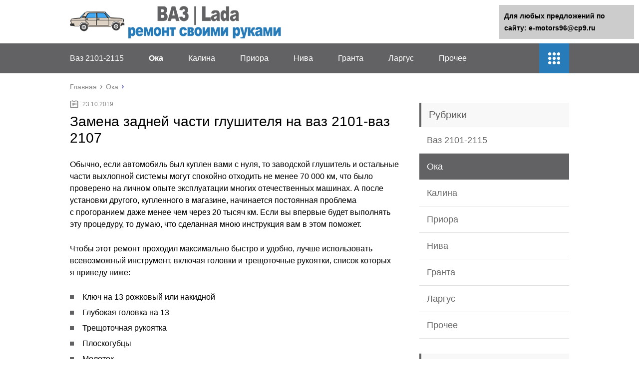

--- FILE ---
content_type: text/html;charset=UTF-8
request_url: https://e-motors96.ru/oka/zamena-zadnej-chasti-glushitelya-na-vaz-2101-vaz-2107.html
body_size: 34146
content:
<!DOCTYPE html>
<html lang="ru">
<head><meta http-equiv="Content-Type" content="text/html; charset=utf-8">
	<meta charset="utf-8">
	<meta name="viewport" content="width=device-width, initial-scale=1.0">
	
	<link href="https://e-motors96.ru/wp-content/themes/marafon/style.css" rel="stylesheet">
	<!--[if lt IE 9]><script src="https://html5shiv.googlecode.com/svn/trunk/html5.js"></script><![endif]-->
	<!--[if lte IE 9]><script src="https://cdn.jsdelivr.net/placeholders/3.0.2/placeholders.min.js"></script><![endif]-->
	<!--[if gte IE 9]><style type="text/css">.gradient{filter: none;}</style><![endif]-->
	<title>Замена задней части глушителя на ваз 2101-ваз 2107 - Ваз</title>

<!-- This site is optimized with the Yoast SEO plugin v12.0 - https://yoast.com/wordpress/plugins/seo/ -->
<meta name="description" content="Поэтому предварительно лучше побрызгать соединения проникающей смазкой, типа WD-40."/>
<link rel="canonical" href="https://e-motors96.ru/oka/zamena-zadnej-chasti-glushitelya-na-vaz-2101-vaz-2107.html" />
<meta property="og:locale" content="ru_RU" />
<meta property="og:type" content="article" />
<meta property="og:title" content="Замена задней части глушителя на ваз 2101-ваз 2107 - Ваз" />
<meta property="og:description" content="Поэтому предварительно лучше побрызгать соединения проникающей смазкой, типа WD-40." />
<meta property="og:url" content="https://e-motors96.ru/oka/zamena-zadnej-chasti-glushitelya-na-vaz-2101-vaz-2107.html" />
<meta property="og:site_name" content="Ваз" />
<meta property="article:section" content="Ока" />
<meta property="article:published_time" content="2019-10-23T12:30:48+00:00" />
<meta property="og:image" content="https://e-motors96.ru/wp-content/uploads/2019/10/ad3d4aaee184a85796c287a8fd8a67ba.jpg" />
<meta property="og:image:secure_url" content="https://e-motors96.ru/wp-content/uploads/2019/10/ad3d4aaee184a85796c287a8fd8a67ba.jpg" />
<meta property="og:image:width" content="640" />
<meta property="og:image:height" content="480" />
<meta name="twitter:card" content="summary" />
<meta name="twitter:description" content="Поэтому предварительно лучше побрызгать соединения проникающей смазкой, типа WD-40." />
<meta name="twitter:title" content="Замена задней части глушителя на ваз 2101-ваз 2107 - Ваз" />
<meta name="twitter:image" content="https://e-motors96.ru/wp-content/uploads/2019/10/ad3d4aaee184a85796c287a8fd8a67ba.jpg" />
<script type='application/ld+json' class='yoast-schema-graph yoast-schema-graph--main'>{"@context":"https://schema.org","@graph":[{"@type":"WebSite","@id":"https://e-motors96.ru/#website","url":"https://e-motors96.ru/","name":"\u0412\u0430\u0437","potentialAction":{"@type":"SearchAction","target":"https://e-motors96.ru/?s={search_term_string}","query-input":"required name=search_term_string"}},{"@type":"ImageObject","@id":"https://e-motors96.ru/oka/zamena-zadnej-chasti-glushitelya-na-vaz-2101-vaz-2107.html#primaryimage","url":"https://e-motors96.ru/wp-content/uploads/2019/10/ad3d4aaee184a85796c287a8fd8a67ba.jpg","width":640,"height":480},{"@type":"WebPage","@id":"https://e-motors96.ru/oka/zamena-zadnej-chasti-glushitelya-na-vaz-2101-vaz-2107.html#webpage","url":"https://e-motors96.ru/oka/zamena-zadnej-chasti-glushitelya-na-vaz-2101-vaz-2107.html","inLanguage":"ru-RU","name":"\u0417\u0430\u043c\u0435\u043d\u0430 \u0437\u0430\u0434\u043d\u0435\u0439 \u0447\u0430\u0441\u0442\u0438 \u0433\u043b\u0443\u0448\u0438\u0442\u0435\u043b\u044f \u043d\u0430 \u0432\u0430\u0437 2101-\u0432\u0430\u0437 2107 - \u0412\u0430\u0437","isPartOf":{"@id":"https://e-motors96.ru/#website"},"primaryImageOfPage":{"@id":"https://e-motors96.ru/oka/zamena-zadnej-chasti-glushitelya-na-vaz-2101-vaz-2107.html#primaryimage"},"datePublished":"2019-10-23T12:30:48+00:00","dateModified":"2019-10-23T12:30:48+00:00","author":{"@id":"https://e-motors96.ru/#/schema/person/5f2ee0e16ba36af5771d52e006a0c83f"},"description":"\u041f\u043e\u044d\u0442\u043e\u043c\u0443 \u043f\u0440\u0435\u0434\u0432\u0430\u0440\u0438\u0442\u0435\u043b\u044c\u043d\u043e \u043b\u0443\u0447\u0448\u0435 \u043f\u043e\u0431\u0440\u044b\u0437\u0433\u0430\u0442\u044c \u0441\u043e\u0435\u0434\u0438\u043d\u0435\u043d\u0438\u044f \u043f\u0440\u043e\u043d\u0438\u043a\u0430\u044e\u0449\u0435\u0439 \u0441\u043c\u0430\u0437\u043a\u043e\u0439, \u0442\u0438\u043f\u0430 WD-40."},{"@type":["Person"],"@id":"https://e-motors96.ru/#/schema/person/5f2ee0e16ba36af5771d52e006a0c83f","name":"greenbich","image":{"@type":"ImageObject","@id":"https://e-motors96.ru/#authorlogo","url":"https://secure.gravatar.com/avatar/baf52d6b05392bb377ffe74b8d5e5fe7?s=96&d=mm&r=g","caption":"greenbich"},"sameAs":[]}]}</script>
<!-- / Yoast SEO plugin. -->

<link rel='dns-prefetch' href='//s.w.org' />
		<script type="text/javascript">
			</script>
<link rel='stylesheet' id='wp-postratings-css'  href='https://e-motors96.ru/wp-content/plugins/wp-postratings/css/postratings-css.css?ver=1.86.2' type='text/css' media='all' />

<script type='text/javascript' src='https://e-motors96.ru/wp-includes/js/jquery/jquery-migrate.min.js?ver=1.4.1'></script>
<link rel="EditURI" type="application/rsd+xml" title="RSD" href="https://e-motors96.ru/xmlrpc2.php?rsd" />
	
	<link rel="icon" href="/favicon.ico" type="image/x-icon">
	
			<script src="https://e-motors96.ru/wp-content/themes/marafon/js/scripts.js"></script>
	<style>/*1*/.main-menu, .sidebar-menu > ul > li:hover > a, .sidebar-menu > ul > li:hover > span, .sidebar-menu > ul > li > span, .sidebar-menu > ul li.active > a, .slider .bx-pager-item .active, .slider .bx-pager-item a:hover, .slider-posts-wrap .bx-pager-item .active, .slider-posts-wrap .bx-pager-item a:hover, .footer-bottom, .single ul li:before, .single ol li ul li:after, .single ol li:before, .add-menu > ul > li > a:hover, .add-menu > ul > li > span:hover, .main-menu__list > li > ul > li > a:hover, .main-menu__list > li > ul > li > span:hover, .cat-children__item a:hover, .related__item-img .related__item-cat > a:hover, .main-menu__list > li > ul > li > span, .main-menu__list > li > ul > li.current-post-parent > a, .add-menu > ul > li.current-post-parent > a, .add-menu > ul > li > span, .sidebar-menu > ul > .current-post-parent > a, .sidebar-menu > ul > li .menu-arrow:before, .sidebar-menu > ul > li .menu-arrow:after, .commentlist .comment .reply a:hover{background: #626163;}.title, .single #toc_container .toc_title{color: #626163;border-left: 4px solid #626163;}.description{border-top: 4px solid #626163;}.description__title, .single .wp-caption-text, .more, a:hover{color: #626163;}.commentlist .comment, .add-menu > ul > li > a, .add-menu > ul > li > span, .main-menu__list > li > ul > li > a, .main-menu__list > li > ul > li > span{border-bottom: 1px solid #626163;}.more span{border-bottom: 1px dashed #626163;}.slider-posts-wrap .bx-prev:hover, .slider-posts-wrap .bx-next:hover{background-color: #626163;border: 1px solid #626163;}#up{border-bottom-color: #626163;}#up:before, .commentlist .comment .reply a{border: 1px solid #626163;}.respond-form .respond-form__button{background-color: #626163;}@media screen and (max-width: 1023px){.main-box{border-top: 50px solid #626163;}
		.m-nav{background: #626163;}.main-menu__list > li > ul > li > span{background: none;}.add-menu > ul > li > a, .add-menu > ul > li > span, .main-menu__list > li > ul > li > a, .main-menu__list > li > ul > li > span{border-bottom: 0;}.sidebar-menu > ul > li .menu-arrow:before, .sidebar-menu > ul > li .menu-arrow:after{background: #85ece7;}}/*2*/.add-menu__toggle{background: #277bb8 url(https://e-motors96.ru/wp-content/themes/marafon/images/add-ico.png) center no-repeat;}.add-menu > ul > li > a, .related__item-img .related__item-cat > a, .main-menu__list > li > ul > li > a{background: #277bb8;}#up:hover{border-bottom-color: #277bb8;}#up:hover:before{border: 1px solid #277bb8;}a, .sidebar-menu > ul > li > ul > li > span, .sidebar-menu > ul > li > ul > li > a:hover, .sidebar-menu > ul > li > ul > li > span:hover, .sidebar-menu > ul > li > ul > li.current-post-parent > a, .footer-nav ul li a:hover{color: #277bb8;}.respond-form .respond-form__button:hover{background-color: #277bb8;}@media screen and (max-width: 1023px){.sidebar-menu > ul > li > a, .main-menu__list li > span, .main-menu__list li > a:hover, .main-menu__list li > span:hover, .main-menu__list li > ul, .main-menu__list > li.current-post-parent > a, .sidebar-menu > ul > li > span, .sidebar-menu > ul > .current-post-parent > a{background: #277bb8;}.main-menu__list > li > ul > li > a:hover, .main-menu__list > li > ul > li > span:hover, .main-menu__list > li > ul > li.current-post-parent > a{background: none;}}/*3*/.post-info__cat a, .post-info__comment{background: #1e73be;}.post-info__comment:after{border-color: rgba(0, 0, 0, 0) #1e73be rgba(0, 0, 0, 0) rgba(0, 0, 0, 0);}/*<1023*/@media screen and (max-width: 1023px){.add-menu > ul > li > a, .sidebar-menu > ul > li > a{background-color: #626163;}.add-menu > ul > li > span, .add-menu > ul > li.current-post-parent > a, .sidebar-menu > ul > li > ul{background-color: #277bb8;}}.single a, .commentlist .comment .reply a, .sidebar a{color: #b5b5b5;}.single a:hover, .commentlist .comment .reply a:hover, .sidebar a:hover{color: #606060;}.post-info .post-info__cat a:hover{background: ;}.posts__item .posts__item-title a:hover{color: ; border-bottom: 1px solid ;}</style>

	
	
	
</head>
<body>
	<div id="main">
		<div class="wrapper">
			<header class="header">
									<a href="https://e-motors96.ru">
						<img src="https://e-motors96.ru/wp-content/uploads/2019/10/logo-2.png " class="logo" alt="Ваз">
					</a>
									<div class="m-nav">
						<!--noindex-->
	
	<!--/noindex-->
							<nav class="main-menu">
					    	<div class="main-menu__inner">
					    		<ul class="main-menu__list"><li id="menu-item-37556" class="menu-item menu-item-type-taxonomy menu-item-object-category menu-item-37556"><a href="https://e-motors96.ru/vaz-2101-2115">Ваз 2101-2115</a></li>
<li id="menu-item-37551" class="menu-item menu-item-type-taxonomy menu-item-object-category current-post-ancestor current-menu-parent current-post-parent menu-item-37551"><a href="https://e-motors96.ru/oka">Ока</a></li>
<li id="menu-item-37553" class="menu-item menu-item-type-taxonomy menu-item-object-category menu-item-37553"><a href="https://e-motors96.ru/kalina">Калина</a></li>
<li id="menu-item-37554" class="menu-item menu-item-type-taxonomy menu-item-object-category menu-item-37554"><a href="https://e-motors96.ru/priora">Приора</a></li>
<li id="menu-item-37558" class="menu-item menu-item-type-taxonomy menu-item-object-category menu-item-37558"><a href="https://e-motors96.ru/niva">Нива</a></li>
<li id="menu-item-37555" class="menu-item menu-item-type-taxonomy menu-item-object-category menu-item-37555"><a href="https://e-motors96.ru/granta">Гранта</a></li>
<li id="menu-item-37557" class="menu-item menu-item-type-taxonomy menu-item-object-category menu-item-37557"><a href="https://e-motors96.ru/largus">Ларгус</a></li>
<li id="menu-item-37552" class="menu-item menu-item-type-taxonomy menu-item-object-category menu-item-37552"><a href="https://e-motors96.ru/prochee">Прочее</a></li>
</ul><ul class="main-menu__list main-menu__list_m"><li class="menu-item menu-item-type-taxonomy menu-item-object-category menu-item-37556"><a href="https://e-motors96.ru/vaz-2101-2115">Ваз 2101-2115</a></li>
<li class="menu-item menu-item-type-taxonomy menu-item-object-category current-post-ancestor current-menu-parent current-post-parent menu-item-37551"><a href="https://e-motors96.ru/oka">Ока</a></li>
<li class="menu-item menu-item-type-taxonomy menu-item-object-category menu-item-37553"><a href="https://e-motors96.ru/kalina">Калина</a></li>
<li class="menu-item menu-item-type-taxonomy menu-item-object-category menu-item-37554"><a href="https://e-motors96.ru/priora">Приора</a></li>
<li class="menu-item menu-item-type-taxonomy menu-item-object-category menu-item-37558"><a href="https://e-motors96.ru/niva">Нива</a></li>
<li class="menu-item menu-item-type-taxonomy menu-item-object-category menu-item-37555"><a href="https://e-motors96.ru/granta">Гранта</a></li>
<li class="menu-item menu-item-type-taxonomy menu-item-object-category menu-item-37557"><a href="https://e-motors96.ru/largus">Ларгус</a></li>
<li class="menu-item menu-item-type-taxonomy menu-item-object-category menu-item-37552"><a href="https://e-motors96.ru/prochee">Прочее</a></li>
</ul><div class="add-menu"><div class="add-menu__toggle">add-toggle</div><ul><li class="menu-item menu-item-type-taxonomy menu-item-object-category menu-item-37556"><a href="https://e-motors96.ru/vaz-2101-2115">Ваз 2101-2115</a></li>
<li class="menu-item menu-item-type-taxonomy menu-item-object-category current-post-ancestor current-menu-parent current-post-parent menu-item-37551"><a href="https://e-motors96.ru/oka">Ока</a></li>
<li class="menu-item menu-item-type-taxonomy menu-item-object-category menu-item-37553"><a href="https://e-motors96.ru/kalina">Калина</a></li>
<li class="menu-item menu-item-type-taxonomy menu-item-object-category menu-item-37554"><a href="https://e-motors96.ru/priora">Приора</a></li>
<li class="menu-item menu-item-type-taxonomy menu-item-object-category menu-item-37558"><a href="https://e-motors96.ru/niva">Нива</a></li>
<li class="menu-item menu-item-type-taxonomy menu-item-object-category menu-item-37555"><a href="https://e-motors96.ru/granta">Гранта</a></li>
<li class="menu-item menu-item-type-taxonomy menu-item-object-category menu-item-37557"><a href="https://e-motors96.ru/largus">Ларгус</a></li>
<li class="menu-item menu-item-type-taxonomy menu-item-object-category menu-item-37552"><a href="https://e-motors96.ru/prochee">Прочее</a></li>
</ul></div>					    	</div>
						</nav>
										</div>
			</header>
			<div class="main-box">
												<ul class="breadcrumbs" itemscope itemtype="https://schema.org/BreadcrumbList">
					<li itemprop="itemListElement" itemscope itemtype="https://schema.org/ListItem"><a class="home" href="https://e-motors96.ru" itemprop="item"><span itemprop="name">Главная</span></a></li>
										<li itemprop="itemListElement" itemscope itemtype="https://schema.org/ListItem"><a href="https://e-motors96.ru/oka" itemprop="item"><span itemprop="name">Ока</span></a></li>
				</ul>
				
				
				
				
				<div class="content-wrapper">
	<main class="content">
							    			<time class="post-info__time post-info__time_single" datetime="2019-10-23">23.10.2019</time>
	    				    		<div class="article-wrap" itemscope itemtype="https://schema.org/Article">
						<article class="single">
															<h1 class="single__title" itemprop="headline">Замена задней части глушителя на ваз 2101-ваз 2107</h1>
															<div itemprop="articleBody">
								<p> </p>
<p>
Обычно, если автомобиль был куплен вами с нуля, то заводской глушитель и остальные части выхлопной системы могут спокойно отходить не менее 70 000 км, что было проверено на личном опыте эксплуатации многих отечественных машинах. А после установки другого, купленного в магазине, начинается постоянная проблема с прогоранием даже менее чем через 20 тысяч км. Если вы впервые будет выполнять эту процедуру, то думаю, что сделанная мною инструкция вам в этом поможет.
</p>
<p>
Чтобы этот ремонт проходил максимально быстро и удобно, лучше использовать всевозможный инструмент, включая головки и трещоточные рукоятки, список которых я приведу ниже:
</p>
<ul>
<li>Ключ на 13 рожковый или накидной
</li>
<li>Глубокая головка на 13
</li>
<li>Трещоточная рукоятка
</li>
<li>Плоскогубцы
</li>
<li>Молоток
</li>
<li>Плоская отвертка
</li>
</ul>
<p></p>
<p>
Так как днище автомобиля и выхлопная система ВАЗ 2107 и 2105 постоянно подвержена воздействию веществ окружающей среды, воды, снега, всевозможных реагентов, то открутить гайки крепления бывает весьма проблематично.</p>
<p> Поэтому предварительно лучше побрызгать соединения проникающей смазкой, типа WD-40. Лично я использую смазку Ombra, впрочем как и инструмент этой фирмы и полностью доволен.</p>
<p> Вот так выглядит баллончик такой штуковины:
</p>
<p></p>
<p>
Когда болты немного откисли, можно пробовать их откручивать, сначала сорвать обычным ключом в месте соединения глушителя и резонатора:
</p>
<p></p>
<p>
А затем лучше всего использовать трещотку, так как ею отвинтить можно все за пол минуты:
</p>
<p></p>
<p>
Когда гайки откручены, необходимо сдвинуть хомут влево, чтобы он нам не мешался при дальнейшей работе. Далее пробуем немного раздвинуть края глушителя плоской отверткой, примерно так, как ниже показано на фото:
</p>
<p></p>
<p>
Затем можно ударами молотка сбить глушитель с резонатора:
</p>
<p></p>
<p>
После чего должен получиться приблизительно такой результат:
</p>
<p></p>
<p>
Далее остается освободить глушитель от подвесных резинок, две из которых находятся по центру:
</p>
<p></p>
<p>
И одна резинка находится в самой задней части глушителя, там предварительно нужно вытащить шплинт плоскогубцами, или гвоздь, так как у многих владельцев именно он выполняет функцию шплинта:
</p>
<p></p>
<p>
Теперь можно свободно снимать глушитель с автомобиля, так как его больше ничего не держит:
</p>
<p>
Замена осуществляется в обратной последовательности. Если вас интересует цена на новый глушитель ВАЗ 2107 и других моделей классики, то приблизительно она составляет от 500 до 1000 рублей, в зависимости от места покупки и производителя. Но не рекомендую покупать дешевый, так как он может не отходить и 15 000 км, а гул от него будет просто ужасный!
</p>
<p>
Привет) В ниже размещенной на autobelyavcev.ru статье я бы хотел поделится своим недавним опытом. Так получилось, что несколько дней назад мне довелось самостоятельно, без «ямы» произвести демонтаж задней части глушителя ВАЗ 2101.</p>
<p> Конечно, для опытного автовладельца моя статья о снятии глушителя не подскажет ничего нового, но если вы собираетесь снимать заднюю часть глушителя впервые, у вас нет ямы, да и в автомобилях вы пока новичок, возможно моя статья будет вам полезна.
</p>
<p>
Итак, ямы у вас нет, возможно и гаража тоже, если поблизости нет эстакады, на которую вы бы могли заехать, вы можете использовать толстые и широкие доски.</p>
<p> С помощью таких досок, положив одну доску на другую и соединив их саморезами ( шляпка самореза обязательно должна быть в верхней части конструкции, ведь острее самореза способно повредить автомобильную шину), вы можете соорудить платформу — подставку.</p>
<div class="warning">
<p> Желательно, чтобы самой длинной доской была нижняя, а самой короткой верхняя, доски следует уложить так, чтобы образовался плавный заезд, ведь на треугольник заехать проще, чем на высокий квадрат. Таким образом вы можете выиграть около 20-30см, что уже вполне достаточно для того, что бы подлезть под автомобиль. Конечно доски не должны быть трухлявыми, или гнилыми.
</p>
</div>
<p>
Ваш автомобиль уже стоит задними колесами на досках, включена задняя передача и стояночный тормоз, а под</p>
<p>передние колеса подложены башмаки, или другие упоры — после этого вы можете лезть под автомобиль, с правой его стороны.</p>
<p> Вы увидите, что для того чтобы снять глушитель, необходимо открутить металлический хомут, который крепит заднюю часть глушителя к средней, как правило данный хомут зажимается и разжимается с помощью двух болтов на 13.</p>
<blockquote>
<p> Учтите, что эти болты могут приржаветь, ведь откручиваются они обычно не часто, вам может пригодится жидкость типа WD40. После того как хомут отпущен, вам следует ослабить заднюю часть глушителя, которая натянута на среднюю.</p>
</blockquote>
<p> Для этого можно использовать отвертку, которой вы будете отгибать кромки трубы задней части глушителя одетой на среднюю его часть. После работы с отверткой образуется щель, в которую следует запшикать WD40 — это облегчит вам будущее снятие глушителя.</p>
<p>
Пока WD40 помогает отъесть заднюю часть глушителя от средней части, вам следует переместится назад, под «банку» глушителя, которая подвешена на трех резинках — обратите внимание на фото.</p>
<p> Две резинки удерживают глушитель ВАЗ 2101- ВАЗ 2107 навесу с помощью крючков, а ромбоорбразная резинка — подушка, как правило крепится к глушителю и кузову через тонкие болты.</p>
<div class="stop">
<p> После демонтажа удерживающих глушитель ВАЗ 2101 — ВАЗ 2107 глушитель, вам следует взять заднюю часть глушителя в руки и проворачивать его вправо-влево, при этом вытягивая заднюю часть глушителя из средней части — куда прежде вы пшикали WD40.
</p>
</div>
<p>
Если у вас нет сварки, вы можете отнести глушитель на СТО, как я и сделал, после чего его сам поставил на место, в таком случае вам не прийдется платить за снятие / установку и что для меня важно, вы будете уверены в качестве работы, что лично для меня очень важно, ведь несколько раз мне уже устанавливали глушитель так, что банка глушителя била на неровностях по кузову.
</p>
<p>
Покупать новый глушитель, или нет? Дело ваше, я этого не делал, так как глушитель на моем автомобиле еще не так стар. Купить глушитель на ВАЗ можно практически в любом городе СНГ, ведь доступность запчастей — это одно из основных достоинств автомобилей ВАЗ.
</p>
<p>
Также хочется отметить, что на моем глушителе образовалась трещина в банке, вокруг трубы, чтобы такая же трещина не образовалась в дальнейшем, мастер приварил от трубы к банке глушителя два дополнительных штыря, что делает конструкцию более жесткой.
</p>
<blockquote>
<p>
При обслуживании собственного автомобиля, часто можно обходится своими силами, так что не бойтесь, что у вас не получится — главное захотеть).
</p>
</blockquote>
<p>
Важным элементом любого автомобиля служит его выхлопная система, основным элементом которой является глушитель.</p>
<p> Одновременно со снижением шума от двигателя он понижает уровень вредных выбросов в атмосферу и в салон машины.</p>
<p> Именно в нем больше всего скапливается влаги, что является причиной возникновения ржавчины и как следствие, образование дыр в детали. В этом случае существует два варианта:
</p>
<ul>
<li>Отремонтировать своими руками старый глушитель.
</li>
<li>Установить новый.
</li>
</ul>
<h3>
Устройство выхлопной системы<br />
</h3>
<p>
Основными элементами системы выхлопа отработанных газов являются:
</p>
<ul>
<li>Приемная труба, иначе «штаны».
</li>
<li>Резонатор.
</li>
<li>Глушитель ваз.
</li>
</ul>
<p>
<strong>Определить какой элемент вышел со строя довольно просто. Нужно установить машину на смотровую яму или эстакаду и завести двигатель.</strong> Помимо глушителя, но реже, могут возникнуть неполадки в резонаторе. В нем практически отсутствует конденсат, а все пары выдуваются в глушитель. Реже всех выходит со строя приемная труба.
</p>
<h3>
Установка нового глушителя на автомобиль ВАЗ 2101<br />
</h3>
<p>
Прежде всего, необходимо зафиксировать автомобиль на смотровой яме от случайного смещения, подставив под задние колеса упорные бруски. Для работы понадобятся:
</p>
<ul>
<li>
Ключи на «13» в количестве двух штук.
</li>
<li>
Удлинитель ключей.
</li>
<li>
Жидкость WD40, которая может разъедать накипь на соединительном крепеже.
</li>
<li>
Новый глушитель.
</li>
</ul>
<p>
Порядок замены глушителя на ВАЗ 2101:
</p>
<ul>
<li>Откручиваются гайки, фиксирующие хомут трубы глушителя к трубе резонатора.
</li>
<li>Удаляется хомут.
</li>
<li>Труба разъединяется, снимается уплотнительное кольцо.
</li>
<li>Приподнимается глушитель, и отсоединяются резиновые подвесные подушки.
</li>
<li>Глушитель вытаскивается из-под автомобиля.
</li>
<li>Новый глушитель устанавливается в обратной последовательности его снятию.
</li>
</ul>
<p>
Совет: При монтаже нового глушителя нужно заменить уплотняющие кольца, что обеспечит герметичность соединения.
</p>
<p>
Каким образом заменить на ВАЗ 2101 прогоревший глушитель показывает видео.
</p>
<h3>
Как установить новый резонатор<br />
</h3>
<p>
Для этого нужно:
</p>
<ul>
<li>Ослабить затяжку хомута, фиксирующего деталь.
</li>
<li>Отсоединяется труба резонатора от приемной трубы.
</li>
<li>Немного приподняв элемент, он снимается с резиновых подушек.
</li>
<li>Новый резонатор устанавливается в обратном порядке его удалению.
</li>
<li>Откручиваются под днищем автомобиля гайки, фиксирующие деталь к кронштейну.
</li>
<li>Раскручиваются болты, удерживающие кронштейн на кузове авто.
</li>
<li>Кронштейн снимается.
</li>
<li>Освобождается приемная труба от фиксации к выпускному коллектору.
</li>
<li>Отсоединяется элемент от трубы резонатора.
</li>
<li>Вытаскивается уплотнительное кольцо.
</li>
<li>Снимается приемная труба.
</li>
<li>Установка элемента выполняется в обратном порядке демонтажа. Затяжку гаек фиксирующих трубу к коллектору производить моментом 2,1 −2,6 кгс/м.
</li>
</ul>
<h3>
Как установить новую приемную трубу<br />
</h3>
<p>
Совет: Перед установкой на стыки труб с внешней стороны наносится небольшим слоем герметик.
</p>
<p>
После демонтажа штанов можно увидеть места, где протекает тосол(см.Замена тосола — тонкости процесса). В этом случае, скорее всего, понадобиться замена заглушек на блоке ВАЗ 2101. Эти детали больше всего подвержены износу при эксплуатации автомобиля. Если отсутствует подтекание охлаждающей жидкости, замена заглушки ВАЗ 2101 не требуется.
</p>
<h3>
Ремонт глушителя авто ВАЗ 2101, имеющего небольшие трещины<br />
</h3>
<p>
Этапы:
</p>
<ul>
<li>
<strong>Демонтаж устройства. Сложность может вызвать раскручивание крепежа.</strong> Образовавшаяся ржавчина может вызвать прикипание деталей между собой.
</li>
<li>Диагностика. Определяется причина, приведшая к сбою в работе глушителя. После визуального осмотра можно определить характер возникших проблем.
</li>
<li>При отсутствии видимых дефектов на наружных поверхностях причиной неполадок может быть неисправность внутреннего резонатора. Старый элемент вырезается и приваривается отремонтированное или новое устройство.
</li>
<li>При обнаружении небольших прогаров можно их убрать специальными средствами. Для заделывания трещин используются различные герметики.
</li>
<li>Перед его нанесением от копоти нужно тщательно зачистить края трещины. При этом должна строго соблюдаться инструкция использования герметика. Основу многих герметиков составляет силикон, имеющий большую стойкость к повышенной температуре, достигающей тысячу градусов.
</li>
<li>Трудно поддающиеся такой заделке прогары устраняются с использованием стеклоткани. Эпоксидной смолой, в которую входят специальные добавки, она фиксируется на поврежденных участках глушителя.
</li>
<li>После устранения всех погрешностей деталь ставится на место, машина на холостом ходу прогревается примерно один час, что делает эпоксидную смолу достаточно твердой.
</li>
</ul>
<h3>
Ремонт сильно прогоревшего глушителя на авто ВАЗ 2101<br />
</h3>
<p>
В том месте где «гусак» входит в банку или в месте соединения резонатора с глушителем чаще всего происходит прогорание последнего. Чтобы не потребовалась полная замена глушителя, достаточно вварить кусок трубы или ремвставку.
</p>
<p>
Совет: Стенки глушителя достаточно тонкие, поэтому иногда нет смысла его ремонтировать. Если он сильно прогорел, можно заварив одну дырку, рядом получить другую. К тому же, несмотря на то, что цена ремонта небольшая это лишь временная мера. Как только представится возможность глушитель лучше заменить.
<div style="clear:both; margin-top:0em; margin-bottom:1em;"><a href="https://e-motors96.ru/oka/obzor-kia-sportage-2009-vneshnij-vid-gabarity-harakteristiki.html" target="_blank" rel="nofollow" class="u64d08aa478171733c28826c138556e9c"><!-- INLINE RELATED POSTS 1/3 //--><style> .u64d08aa478171733c28826c138556e9c { padding:0px; margin: 0; padding-top:1em!important; padding-bottom:1em!important; width:100%; display: block; font-weight:bold; background-color:#eaeaea; border:0!important; border-left:4px solid #000000!important; box-shadow: 0 1px 2px rgba(0, 0, 0, 0.17); -moz-box-shadow: 0 1px 2px rgba(0, 0, 0, 0.17); -o-box-shadow: 0 1px 2px rgba(0, 0, 0, 0.17); -webkit-box-shadow: 0 1px 2px rgba(0, 0, 0, 0.17); text-decoration:none; } .u64d08aa478171733c28826c138556e9c:active, .u64d08aa478171733c28826c138556e9c:hover { opacity: 1; transition: opacity 250ms; webkit-transition: opacity 250ms; text-decoration:none; } .u64d08aa478171733c28826c138556e9c { transition: background-color 250ms; webkit-transition: background-color 250ms; opacity: 1; transition: opacity 250ms; webkit-transition: opacity 250ms; } .u64d08aa478171733c28826c138556e9c .ctaText { font-weight:bold; color:#C0392B; text-decoration:none; font-size: 16px; } .u64d08aa478171733c28826c138556e9c .postTitle { color:#000000; text-decoration: underline!important; font-size: 16px; } .u64d08aa478171733c28826c138556e9c:hover .postTitle { text-decoration: underline!important; } </style><div style="padding-left:1em; padding-right:1em;"><span class="ctaText">Читайте также:</span>  <span class="postTitle">Обзор kia sportage 2009: внешний вид, габариты, характеристики</span></div></a></div></p>
<p>
Порядок проведения сварочных работ:
</p>
<ul>
<li>Сварку нужно производить полуавтоматом. Для накладок используется металл толщиной от одного до двух миллиметров.
</li>
<li>Место сварки зачищается до не сгоревшего металла.
</li>
<li>Для облегчения работ нужно убрать планку для крепления.
</li>
<li>Соединяются «гусак» и банка. При этом нужно следить за правильностью выставления их относительно друг друга. Первоначально детали прихватываются сваркой, примеряются на автомобиль, а затем привариваются окончательно, как показано на фото.
</li>
</ul>
<ul>
<li>
<strong>Более надежное соединение передней стенки и «гусака» будет с приваркой к передней стенке двух накладок.</strong>
</li>
<li>Уменьшить дребезжание и отламывание «гусака» можно установкой небольшого раскоса.
</li>
</ul>
<p>
Своевременный ремонт всех элементов выхлопной системы автомобиля ВАЗ 2101 позволит уменьшить выброс вредных газов в атмосферу и салон.
</p>
</p>
<p>Источник: <span class="hidden-link" data-link="https://avtozam.ru/vaz/zamena-glushitelya-lada-2101-vaz-2101.html">https://avtozam.ru/vaz/zamena-glushitelya-lada-2101-vaz-2101.html</span></p>
<h2>Особенности замена заднего глушителя на ВАЗ 2107-2105</h2>
<p>Обычно, если автомобиль был куплен вами с нуля, то заводской глушитель и остальные части выхлопной системы могут спокойно отходить не менее 70 000 км, что было проверено на личном опыте эксплуатации многих отечественных машинах.</p>
<p> А после установки другого, купленного в магазине, начинается постоянная проблема с прогоранием даже менее чем через 20 тысяч км. Если вы впервые будет выполнять эту процедуру, то думаю, что сделанная мною инструкция вам в этом поможет.</p>
</p>
<p>Чтобы этот ремонт проходил максимально быстро и удобно, лучше использовать всевозможный инструмент, включая головки и трещоточные рукоятки, список которых я приведу ниже:</p>
<ul>
<li>Ключ на 13 рожковый или накидной</li>
<li>Глубокая головка на 13</li>
<li>Трещоточная рукоятка</li>
<li>Плоскогубцы</li>
<li>Молоток</li>
<li>Плоская отвертка</li>
</ul>
<p></p>
<p>Так как днище автомобиля и выхлопная система ВАЗ 2107 и 2105 постоянно подвержена воздействию веществ окружающей среды, воды, снега, всевозможных реагентов, то открутить гайки крепления бывает весьма проблематично.</p>
<p> Поэтому предварительно лучше побрызгать соединения проникающей смазкой, типа WD-40. Лично я использую смазку Ombra, впрочем как и инструмент этой фирмы и полностью доволен.</p>
<p> Вот так выглядит баллончик такой штуковины:</p>
<p> </p>
<p>Когда болты немного откисли, можно пробовать их откручивать, сначала сорвать обычным ключом в месте соединения глушителя и резонатора:</p>
<p></p>
<p>А затем лучше всего использовать трещотку, так как ею отвинтить можно все за пол минуты:</p>
<p></p>
<p>Когда гайки откручены, необходимо сдвинуть хомут влево, чтобы он нам не мешался при дальнейшей работе. Далее пробуем немного раздвинуть  края глушителя плоской отверткой, примерно так, как ниже показано на фото:</p>
<p></p>
<p>Затем можно ударами молотка сбить глушитель с резонатора:</p>
<p></p>
<p>После чего должен получиться приблизительно такой результат:</p>
<p></p>
<p>Далее остается освободить глушитель от подвесных резинок, две из которых находятся по центру:</p>
<p></p>
<p>И одна резинка находится в самой задней части глушителя, там предварительно нужно вытащить шплинт плоскогубцами, или гвоздь, так как у многих владельцев именно он выполняет функцию шплинта:</p>
<p></p>
<p>Теперь можно свободно снимать глушитель с автомобиля, так как его больше ничего не держит:</p>
<p></p>
<p>Замена осуществляется в обратной последовательности. Если вас интересует цена на новый глушитель ВАЗ 2107 и других моделей классики, то приблизительно она составляет от 500 до 1000 рублей, в зависимости от места покупки и производителя. Но не рекомендую покупать дешевый, так как он может не отходить и 15 000 км, а гул от него будет просто ужасный!</p>
<p>Источник: <span class="hidden-link" data-link="https://zarulemvaz.ru/osobennosti-zamena-zadnego-glushitelya-na-vaz-2107-2105/">https://zarulemvaz.ru/osobennosti-zamena-zadnego-glushitelya-na-vaz-2107-2105/</span></p>
<h2>Быстро и просто ремонтируем глушитель на ВАЗ 2106–2107</h2>
<p>Автомобили ВАЗ 2106 и ВАЗ 2107 сегодня уже не выпускаются. Однако в России они до сих пор очень востребованы за счёт своей неприхотливости. К тому же практически любой водитель может провести обслуживание и ремонт машины без обращений к специалистам. Например, любые проблемы с глушителями на «шестёрках» и «семёрках» могут быть разрешены в гаражных условиях.</p>
<h3>Для чего нужен глушитель</h3>
<p>Выхлопная система любого транспортного средства основывается на использовании специального элемента, который называется глушитель. <strong>Эксплуатация автомобиля без глушителя невозможна в принципе.</strong></p>
<p>Глушитель призван выполнять две основные задачи:</p>
<ul>
<li>понижать шумы отработавших газов;</li>
<li>преображать температуру и пульсацию выхлопов.</li>
</ul>
<p>Обоснованность использования глушителя объясняется тем, что отработавшие газы после выхода из цилиндров мотора имеют очень высокое давление и температуру. При этом в выпускной системе вперёд газов запускаются звуковые волны, которые могут очень сильно шуметь при выхлопах.</p>
<p> Глушитель преобразует волны звука в энергию тепла, тем самым сокращая то количество шума, которое создаётся при выхлопе.</p>
<p> Однако все современные глушители некоторым образом и влияют на продуктивность двигателя, так как преобразование создаёт противодействие, за счёт чего уменьшается мощность мотора.</p>
<p></p>
<p>Конец трубы должен выступать за кузов автомобиля не более чем на 5 см</p>
<p>В глушителях автомобилей ВАЗ используется несколько различных методологий для понижения шумов:</p>
<ul>
<li>расширение/сужение потока газа;</li>
<li>изменение направленности потока;</li>
<li>интерференция волны звука;</li>
<li>поглощение звука.</li>
</ul>
<p>В глушителях используется несколько камер разного объёма, чтобы расширять или сужать поток газовых выхлопов.</p>
<p>На автомобилях ВАЗ 2106/2107 устанавливается один глушитель. Для сравнения: на современных иномарках может быть до пяти глушителей.</p>
<h3>Глушитель на ВАЗ классике</h3>
<p><strong>Вся выхлопная система на отечественных «Жигулях» шестой и седьмой модели состоит из трёх частей: приёмной трубы, основного глушителя и резонатора.</strong> Каждая из них выполняет свою функцию: труба вытягивает выхлопные газы из мотора, глушитель преобразует газы и звуки, а резонатор понижает уровень шумности.</p>
<p><iframe width="500" height="281" src="https://youtube.com/embed/7NcxtGRSpIw?feature=oembed" frameborder="0" allow="accelerometer; autoplay; encrypted-media; gyroscope; picture-in-picture" allowfullscreen></iframe></p>
<p>Глушители на ВАЗ 2106–2107 «славятся» своей недолговечностью, так как тонкий металл очень быстро может прогореть. Оригинальные заводские изделия служат на протяжении 60–70 тыс. км пробега, когда как самодельные глушители часто не выдерживают и 30 тыс. км.</p>
<p><strong>Традиционно на классику ВАЗ устанавливаются глушители производства «АвтоВазАгрегат».</strong> Они изготавливаются из нержавеющей стали с утолщённой стенкой. Поэтому срок их службы можно считать долговечным.</p>
<p> Альтернативными вариантами можно считать глушители более современных моделей «Жигулей», но не все они оптимально подходят к «шестёркам» и «семёркам».</p>
<p> Однако умельцы быстро переделывают крепёжные элементы и выравнивают длину глушителей, чтобы добиться их идентичности оригиналам.</p>
<p></p>
<p>Современный глушитель производства «АвтоВазАгрегат» является неотъемлемой частью автомобилей ВАЗ</p>
<p>Традиционно глушитель на ВАЗ классике установлен под днищем автомобиля и крепится при помощи болтовых соединений и специальных подвесных резинок. Выхлопная труба выводится сзади кузова с левой стороны.</p>
<h3>Как поменять глушитель на «классике»</h3>
<p>Замена глушителя на ВАЗ «классика» не представляет особенных сложностей. Необходимо предварительно загнать машину на смотровую яму или эстакаду. Если нет возможности использовать яму, можно поднять заднюю левую сторону на домкрате. Главное — убедиться, что автомобиль устойчиво приподнят над землёй.</p>
<p></p>
<p>Наиболее простой и удобный способ добраться до глушителя — загнать авто на эстакаду</p>
<h3>Подготовка инструментов</h3>
<p><strong>В деле самостоятельного обслуживания или ремонта машины большую роль играет своевременная подготовка всех тех инструментов, которые могут понадобиться в работе</strong>. Чтобы снять глушитель и установить на его место новое изделие, потребуется следующий набор инструментов и вспомогательных материалов:</p>
<ul>
<li>молоток;</li>
<li>зубило;</li>
<li>два гаечных ключа на 13;</li>
<li>отвёртка с тонким плоским лезвием;</li>
<li>тормозная жидкость или WD-40.</li>
</ul>
<h3>Как снять деталь</h3>
<p>Порядок работ может вызвать сложности только в том случае, если крепёжные соединения сильно приржавели. Поэтому рекомендуется придерживаться следующего плана для облегчения работы:</p>
<ol>
<li>
<p>Обработать все гайки на хомутах WD-40 или тормозной жидкостью. Гайки находятся под воздействием высоких температур во время работы мотора и поэтому быстро прикипают к кузову. Пусть смазка хорошо пропитает металл в течение 10–15 минут.</p>
</li>
<li>
<p>После этого можно попробовать открутить гайки ключом. При этом достаточно открутить только одну, так как другую можно просто сорвать.</p>
</li>
<li>
<p>После чего молотком и зубилом нужно будет очень осторожно обстучать место стыковки основного глушителя и резонатора. Только так можно в дальнейшем их разъединить, чтобы снять.</p>
</li>
<li>
<p>Отвёрткой нужно отжать часть трубы, чтобы глушитель можно было вытащить из полости резонатора.</p>
</li>
<li>
<p>После этого можно снимать три подвесных резинки. Выхлопные трубы крепятся ими непосредственно на выхлопе и по бокам от бочонка резонатора.</p>
</li>
<li>
<p>Все части глушителя аккуратно вытащить из-под машины.</p>
</li>
</ol>
<p></p>
<p>Красные стрелки показывают места болтовых соединений</p>
<h3>Как установить новый «глушак»</h3>
<p>Соответственно, после демонтажа можно сразу же ставить новый глушитель. Для этого лучше всего сразу же купить новые резиновые кольца и уплотнители, так как старые обычно бывают непригодны для повторного использования:</p>
<ol>
<li>
<p>Сначала устанавливается задняя часть «глушака», которая крепится на трёх подвесных резинках.</p>
</li>
<li>
<p>После этого зафиксировать новыми болтами переднюю часть глушителя и убедиться в надёжности фиксации соединения.</p>
</li>
<li>
<p>Все прокладки нужно заменить на новые.</p>
</li>
</ol>
<p></p>
<p>Перед установкой обязательно нужно удалить все наклейки с корпуса, так как при нагревании они могут загореться</p>
<p>Процедура снятия и установки глушителя очень проста. Единственная проблема — открутить или сорвать гайки кронштейна.</p>
<h3>Что делать, если стучит глушитель на «Жигулях»</h3>
<p>Сразу необходимо разобраться в том, о какую именно часть стучит труба глушителя. На автомобилях ВАЗ классика могут быть только два варианта:</p>
<div style="clear:both; margin-top:0em; margin-bottom:1em;"><a href="https://e-motors96.ru/oka/oshibki-reno-megan-3-diagnosticheskij-razem-megane-3-system-fault-check.html" target="_blank" rel="nofollow" class="u3717d95b9f01a6cb094926acc87d8b57"><!-- INLINE RELATED POSTS 2/3 //--><style> .u3717d95b9f01a6cb094926acc87d8b57 { padding:0px; margin: 0; padding-top:1em!important; padding-bottom:1em!important; width:100%; display: block; font-weight:bold; background-color:#eaeaea; border:0!important; border-left:4px solid #000000!important; box-shadow: 0 1px 2px rgba(0, 0, 0, 0.17); -moz-box-shadow: 0 1px 2px rgba(0, 0, 0, 0.17); -o-box-shadow: 0 1px 2px rgba(0, 0, 0, 0.17); -webkit-box-shadow: 0 1px 2px rgba(0, 0, 0, 0.17); text-decoration:none; } .u3717d95b9f01a6cb094926acc87d8b57:active, .u3717d95b9f01a6cb094926acc87d8b57:hover { opacity: 1; transition: opacity 250ms; webkit-transition: opacity 250ms; text-decoration:none; } .u3717d95b9f01a6cb094926acc87d8b57 { transition: background-color 250ms; webkit-transition: background-color 250ms; opacity: 1; transition: opacity 250ms; webkit-transition: opacity 250ms; } .u3717d95b9f01a6cb094926acc87d8b57 .ctaText { font-weight:bold; color:#C0392B; text-decoration:none; font-size: 16px; } .u3717d95b9f01a6cb094926acc87d8b57 .postTitle { color:#000000; text-decoration: underline!important; font-size: 16px; } .u3717d95b9f01a6cb094926acc87d8b57:hover .postTitle { text-decoration: underline!important; } </style><div style="padding-left:1em; padding-right:1em;"><span class="ctaText">Читайте также:</span>  <span class="postTitle">Ошибки Рено Меган 3, диагностический разъем megane 3: system, fault, check</span></div></a></div><p><strong>В каждом случае порядок работ будет разным.</strong> Если глушитель во время движения звонко ударяется о бензобак, то это говорит о том, что соединительный хомут между глушителем и резонатором был поставлен неправильно, поэтому «глушак» и уходит в сторону. То есть необходимо ещё раз загнать машину на смотровую яму и убедиться в правильности всех соединений глушителя.</p>
<p><iframe width="500" height="281" src="https://youtube.com/embed/JQqP738gmCU?feature=oembed" frameborder="0" allow="accelerometer; autoplay; encrypted-media; gyroscope; picture-in-picture" allowfullscreen></iframe></p>
<p>Если же труба во время езды стучит о кузов, то проще всего предотвратить этот звук заменой резинок. В процессе эксплуатации они могут вытягиваться или даже слетать, из-за чего глушитель ходит туда-сюда.</p>
<p> Если же все три резинки стоят на своих местах, то рекомендуется проложить место стыковки глушителя и кузова резиной. Это обеспечит отсутствие стука во время езды и сделает работу глушителя более стабильной.</p>
</p>
<h3>Как отремонтировать глушитель своими руками</h3>
<p>Прежде чем приступать к ремонту глушителя, нужно оценить целесообразность этих действий. Не каждый автовладелец обладает навыками работы со сварочным аппаратом. <strong>К тому же, не всегда глушитель можно хорошо отремонтировать — в случаях сильного прогара лучше всего сразу менять его на новый.</strong></p>
<h3>Причины выхода из строя</h3>
<p>Чаще всего глушители на ВАЗ 2106/2107 теряют свою работоспособность по следующим причинам:</p>
<ul>
<li>механические повреждения во время езды по неровным дорогам, удары;</li>
<li>быстрые перепады температурных режимов, особенно в зимнее время, когда снаружи холодно, а внутри корпуса из-за выхлопов очень высокие температуры;</li>
<li>примеси в бензине, которые выходят вместе с выхлопными газами и влияют на состояние металлических поверхностей глушителя.</li>
</ul>
<p></p>
<p>Эксплуатация авто с такими повреждениями глушителя небезопасна</p>
<p>Однако насколько срочно нужно проводить ремонт глушителя, если вы вдруг заметили какие-то повреждения в его корпусе или чёрные выхлопы из трубы? Чем может грозить эксплуатация «Жигулей» с прогоревшим или деформированным глушителем?</p>
<p>Во-первых, если в корпусе любого элемента имеются отверстия, то выработанные газы будут поступать в салон. Главная опасность состоит в том, что выхлопы не имеют цвета и запаха и почувствовать их невозможно.</p>
<p> При этом водитель начинает испытывать головные боли, тошноту и головокружение. <strong>Если находиться в салоне автомобиля с заведённым мотором длительное время, то можно потерять сознание и даже умереть.</p>
<p></strong></p>
<p>Во-вторых, если выхлопная система не работает в штатном порядке, то снижается мощность двигателя. Это бывает особенно заметно при разгоне, старте с места или обгоне.</p>
<p>В-третьих, при неисправном «глушаке» мотор начинает потреблять очень много бензина. Небрежность автовладельца приведёт к тому, что глушитель будет работать всё хуже и хуже, а литраж на 100 км пути увеличиваться.</p>
<h3>Как заварить глушитель</h3>
<p>Чаще всего глушитель теряет свою герметичность, а потому не может выполнять работу в нормальном режиме. При этом дыры могут появляться как на самих трубах, так и на сварных швах.</p>
<p></p>
<p>Рекомендуется зачистить сварной шов и закрасить место работы термостойкой краской</p>
<p>Использование сварочного аппарата и металлических заплаток можно считать самым надёжным способом ремонта глушителей.</p>
<p>Для того чтобы заварить «глушак», нужно подготовить электроды подходящего размера (всё зависит от того, насколько большое отверстие прожжено в глушителе) и лист металла необходимой величины. После чего рекомендуется выполнять сварку максимально удалённо от края отверстий, так как истончившиеся края металла могут быстро разрушиться:</p>
<ol>
<li>Очистить рваные края глушителя от ржавчины и пыли.</li>
<li>Обезжирить металл растворителем.</li>
<li>Приложить металлическую заплатку к корпусу и прихватить её в нескольких местах по периметру дыры.</li>
<li>После этого можно приступать к наложению полноценных сварных швов.</li>
<li>После того как швы застынут, рекомендуется зачистить шлак металлической щёткой.</li>
</ol>
<p></p>
<p>Сварные швы рекомендуется накладывать осторожно, чтобы не прожечь корпус глушителя</p>
<h3>Как поменять прокладку</h3>
<p>Между основным глушителем и резонаторной частью находится армированная прокладка. Её назначение — препятствовать нагреванию резонатора, поэтому она выполняется из термостойкого металла.</p>
<p>После демонтажа глушителя рекомендуется менять прокладку. Это не занимает много времени, так как элемент вставляется в трубу глушителя и зажимается между её частями.</p>
<h3>Как заменить подвесные резинки</h3>
<p>Это, пожалуй, самая простая процедура в ремонте глушителей «Жигулей». Задняя часть трубы крепится к кузову тремя подвесными резинками. В процессе езды некоторые из них могут потеряться или же серьёзно деформироваться.</p>
<p>Чтобы поменять эти резинки, нужно просто загнать машину на смотровую яму или эстакаду, снять старые изделия и на их место установить новые. Некоторые автовладельцы меняют подвесные резинки без эстакады, просто подлезая под кузов с задней левой стороны.</p>
<h3>Видео: меняем резонатор и глушитель на автомобиле ВАЗ 2106/2107</h3>
<p>Глушитель в автомобилях ВАЗ классика не назовёшь, конечно, долговечным элементом. Однако в возможностях самого владельца своевременно производить необходимые ремонтные работы или менять «глушак» в случае необходимости. Тем более процедура максимально упрощена конструкцией самих ВАЗ 2106/2107. Поэтому любые работы с глушителем можно провести своими руками в гаражных условиях.</p>
<ul>
<li> Вениамин</li>
<li> Распечатать</li>
</ul>
<p>Источник: <span class="hidden-link" data-link="https://vazweb.ru/desyatka/vyhlop/zamena-glushitelya-vaz-2107.html">https://vazweb.ru/desyatka/vyhlop/zamena-glushitelya-vaz-2107.html</span></p>
<h2>Глушитель ВАЗ 2107: замена, устройство. Пошаговое видео и фото</h2>
<p>Вдруг, ни с того, ни с сего, при полном комфорте при езде на любимой «семёрке» возникает непонятный «рык» на подгазовке. Водитель выключает магнитолу и прислушивается. После каждого нажатия на педаль газа машина рычит и ревёт, как танк.</p>
<p> После залезания под днище обнаруживается, что глушитель ВАЗ 2107 полностью распаялся, труба отошла от резонатора, нарушено крепление.</p>
<p> Если же внутри  выхлопной трубы  «замялось», и отвод выхлопных газов нарушен из-за уменьшения диаметра, то двигатель «задыхается» и возникает потеря мощности.</p>
<p><iframe width="500" height="281" src="https://youtube.com/embed/LWjYEpDNTtE?feature=oembed" frameborder="0" allow="accelerometer; autoplay; encrypted-media; gyroscope; picture-in-picture" allowfullscreen></iframe></p>
<p>Что делать? Глушитель горячий, и просто подсоединить и «примотать» чем-то не получается, так как  любая обмотка прогорит.</p>
<p> Главной проблемой становится как-то наладить временное крепление,  чтобы глушитель не воткнулся в кочку, когда придётся съехать на дачный тракт.</p>
<p> В результате водитель плетётся со скоростью 45-50 км/ч, оглушая встречных, и думает с тоской о том, как он будет на танковом дизеле въезжать в спящий дачный посёлок. Итак, нужна замена части выхлопной системы.</p>
<div class="advice">
<p>Выше описана обычная ситуация: многие автолюбители не думают об уязвимости системы выхлопа,</p>
</div>
<p>на исправный глушитель в автомобиле мало кто обращает внимание, до тех пор, пока при плановом осмотре ходовой части или заднего моста не обнаружится пробоина, или распайка по шву, или более серьёзная поломка.</p>
<h3>Для чего нужен глушитель?</h3>
<p>Естественно, делать звук автомобиля более тихим. Физически сгорание смеси воздуха с бензином выдаёт колебания разных частот, от низких до высоких. Звук из выпускного коллектора уносит всю энергию звуковых колебаний в глушитель, который оборудован несколькими специальными камерами.</p>
<p> Как и любая волна, звук от работы мотора обладает энергией, или амплитудой. Чем она выше, тем шумнее работает мотор. При попадании в камеры, звук «запутывается» и отдаёт свою энергию, превращаясь в тепло. Вот почему детали глушителя такие горячие, хотя находятся далеко от двигателя, а сам выхлоп из выпускной трубы чуть тёплый.</p>
<p>  Итак, <strong>первая функция</strong> – сделать работу двигателя более тихой.</p>
<ul>
<li><strong>Вторая важная функция</strong> – отвод продуктов сгорания, иначе в зоне повышенного содержания углекислого газа смесь не воспламенится.</li>
<li><strong>Третья функция</strong> – это поддержание цилиндров в чистоте, их вентиляция.</li>
<li>Нужно помнить, что выхлопная система принимает на себя очень большие термические и химические нагрузки, и детали способны «прогорать», так как токсичные газы выхлопа, смешиваясь с конденсатом, образуют сложные кислоты, которые при высокой температуре очень агрессивны.</li>
</ul>
<p>Снаружи также износу способствуют влага, удары гравия, соль в зимнее время и другие причины. Именно тем, кто эксплуатирует автомобиль зимой, замена глушителя нужна гораздо чаще.</p>
<p>Каково устройство глушителя  ВАЗ 2107</p>
<p>Глушитель – это лишь часть выхлопной системы. Её устройство таково:</p>
<ul>
<li>Выхлопные газы через выпускной коллектор проникают в так называемые «штаны» 12, которые именуются приёмной трубой. От выпускного коллектора «штаны» отделены специальной прокладкой 11, которая предназначена для того, чтобы герметизировать их крепление.</li>
<li>Труба с помощью кронштейна 15 крепится к коробке передач.</li>
<li>Затем идёт серия дополнительных резонаторов, или глушителей, передний и задний, которые крепятся с помощью хомутов 7 к «штанам» и 6 к основному глушителю. Эти глушители отсекают определённые звуки повышенных частот двигателя. Вместе они называются «дополнительный глушитель» 13.</li>
<li>Главный глушитель (основной) 3 фиксирован к днищу подвижно, чтобы его частота не передавалась на кузов. Это крепление способно дополнительно гасить колебания за счёт «раскачки» самого глушителя. Оно производится с помощью деталей 1-4.</li>
<li>Далее следует выхлопная труба.</li>
</ul>
<p>Здесь следует сказать, что по цвету выхлопа и состоянию трубы можно сделать определённые выводы о работе двигателя, как по анализу кала врачи делают выводы о работе кишечника.</p>
<p> Например, если провести пальцем внутри трубы и останется жирный, маслянистый налёт, то маслосъёмные кольца пришли в негодность, и двигатель «ест» масло, об этом говорит и чёрный цвет выхлопа.</p>
<p> В норме внутренняя поверхность выхлопной трубы сухая.</p>
<p>Ниже показано устройство выхлопной системы в сборе:</p>
<p>В основном глушителе находятся многочисленные камеры, состоящие из перфорированных труб.</p>
<blockquote>
<p>На рисунке показана также подушка крепления и растяжки основного глушителя. Важной особенностью глушителя ВАЗ 2107 является его полная «взаимозаменяемость»  с остальной классикой. Если вы приобретёте детали от ВАЗ 2101, или какой либо другой модификации, вы не ошибётесь.</p>
</blockquote>
<p>Если вашему глушителю нужна замена, то лучше это делать в сервисном центре, там же и приобретать запчасти, чтобы была гарантия на установку. Просто замена глушителя – это грязное дело, особенно если нужно начинать со «штанов».  Не исключено, что нужно будет срезать «болгаркой» прикипевшие соединения.</p>
<div style="clear:both; margin-top:0em; margin-bottom:1em;"><a href="https://e-motors96.ru/oka/zamena-vozdushnogo-filtra-na-vaz-2101-vaz-2107.html" target="_blank" rel="nofollow" class="u28e4950549ef30bcc24270bf9ba2b349"><!-- INLINE RELATED POSTS 3/3 //--><style> .u28e4950549ef30bcc24270bf9ba2b349 { padding:0px; margin: 0; padding-top:1em!important; padding-bottom:1em!important; width:100%; display: block; font-weight:bold; background-color:#eaeaea; border:0!important; border-left:4px solid #000000!important; box-shadow: 0 1px 2px rgba(0, 0, 0, 0.17); -moz-box-shadow: 0 1px 2px rgba(0, 0, 0, 0.17); -o-box-shadow: 0 1px 2px rgba(0, 0, 0, 0.17); -webkit-box-shadow: 0 1px 2px rgba(0, 0, 0, 0.17); text-decoration:none; } .u28e4950549ef30bcc24270bf9ba2b349:active, .u28e4950549ef30bcc24270bf9ba2b349:hover { opacity: 1; transition: opacity 250ms; webkit-transition: opacity 250ms; text-decoration:none; } .u28e4950549ef30bcc24270bf9ba2b349 { transition: background-color 250ms; webkit-transition: background-color 250ms; opacity: 1; transition: opacity 250ms; webkit-transition: opacity 250ms; } .u28e4950549ef30bcc24270bf9ba2b349 .ctaText { font-weight:bold; color:#C0392B; text-decoration:none; font-size: 16px; } .u28e4950549ef30bcc24270bf9ba2b349 .postTitle { color:#000000; text-decoration: underline!important; font-size: 16px; } .u28e4950549ef30bcc24270bf9ba2b349:hover .postTitle { text-decoration: underline!important; } </style><div style="padding-left:1em; padding-right:1em;"><span class="ctaText">Читайте также:</span>  <span class="postTitle">Замена воздушного фильтра на ваз 2101-ваз 2107</span></div></a></div><p>Несколько слов о спортивных модификациях глушителя ВАЗ 2107</p>
<p>Обычный глушитель является непрямоточным, это повышает давление в выпускном коллекторе, и могут снижать мощность двигателя.</p>
<p> В то время прямоточный, спортивный глушитель, наполненный керамоволокном способен увеличить мощность двигателя за счёт более быстрой очистки цилиндров от отработанных выхлопных газов.</p>
<div class="warning">
<p>  Следует сказать, что спортивный глушитель прямоточной системы никогда не будет «орать», и громкость работы двигателя будет вполне приемлемой.</p>
</div>
<p>Источник: <span class="hidden-link" data-link="https://7vaz.ru/ustrojstvo/glushitel.html">https://7vaz.ru/ustrojstvo/glushitel.html</span></p>
<h2>Снятие глушителя ВАЗ 2101- ВАЗ 2107</h2>
<p>Привет) В ниже размещенной на autobelyavcev.ru статье  я бы хотел поделится своим недавним опытом. Так получилось, что несколько дней назад мне довелось самостоятельно, без «ямы» произвести демонтаж задней части глушителя ВАЗ 2101.</p>
<p> Конечно, для опытного автовладельца моя статья о снятии глушителя не подскажет ничего нового, но если вы собираетесь снимать заднюю часть глушителя впервые, у вас нет ямы, да и в автомобилях вы пока новичок, возможно моя статья будет вам полезна.</p>
<p>Итак, ямы у вас нет, возможно и гаража тоже, если поблизости нет эстакады, на которую вы бы могли заехать, вы можете использовать толстые и широкие доски.</p>
<blockquote>
<p> С помощью таких досок, положив одну доску на другую и соединив их саморезами ( шляпка самореза обязательно должна быть в верхней части конструкции, ведь острее самореза способно повредить автомобильную шину), вы можете соорудить платформу — подставку.</p>
</blockquote>
<p> Желательно, чтобы самой длинной доской была нижняя, а самой короткой верхняя, доски следует уложить так, чтобы образовался плавный заезд, ведь на треугольник заехать проще, чем на высокий квадрат. Таким образом вы можете выиграть около 20-30см, что уже вполне достаточно для того, что бы подлезть под автомобиль. Конечно доски не должны быть трухлявыми, или гнилыми.</p>
<p>Ваш автомобиль уже стоит задними колесами на досках, включена задняя передача и стояночный тормоз, а под</p>
<p><iframe width="500" height="281" src="https://youtube.com/embed/EOd1PeXnXHc?feature=oembed" frameborder="0" allow="accelerometer; autoplay; encrypted-media; gyroscope; picture-in-picture" allowfullscreen></iframe></p>
<p>передние колеса подложены башмаки, или другие упоры — после этого вы можете лезть под автомобиль, с правой его стороны. Вы увидите, что для того чтобы снять глушитель, необходимо открутить металлический хомут, который крепит заднюю часть глушителя к средней, как правило данный хомут зажимается и разжимается с помощью двух болтов на 13.</p>
<p> Учтите, что эти болты могут приржаветь, ведь откручиваются они обычно не часто, вам может пригодится жидкость типа WD40. После того как хомут отпущен, вам следует ослабить заднюю часть глушителя, которая натянута на среднюю. Для этого можно использовать отвертку, которой вы будете отгибать кромки трубы задней части глушителя одетой на среднюю его часть.</p>
<p> После работы с отверткой образуется щель, в которую следует запшикать WD40 – это облегчит вам будущее снятие глушителя. </p>
<p>Пока WD40 помогает отъесть заднюю часть глушителя от средней части, вам следует переместится назад, под «банку» глушителя, которая подвешена на трех резинках — обратите внимание на фото.</p>
<div class="stop">
<p> Две резинки удерживают глушитель ВАЗ 2101- ВАЗ 2107 навесу с помощью крючков, а ромбоорбразная резинка — подушка, как правило крепится к глушителю и кузову через тонкие болты.</p>
</div>
<p> После демонтажа удерживающих глушитель ВАЗ 2101 — ВАЗ 2107 глушитель, вам следует взять заднюю часть глушителя в руки и проворачивать его вправо-влево, при этом вытягивая заднюю часть глушителя из средней части — куда прежде вы пшикали WD40.</p>
<p>При достаточно сильном желании снять глушитель ВАЗ 2101 самостоятельно, даже без ямы ( на платформе из досок) вы сможете уложиться в один час, даже если вы проделываете работу по снятию глушителя впервые.</p>
<p>Если у вас нет сварки, вы можете отнести глушитель на СТО, как я и сделал, после чего его сам поставил на место, в таком случае вам не прийдется платить за снятие / установку и что для меня важно, вы будете уверены в качестве работы, что лично для меня очень важно, ведь несколько раз мне уже устанавливали глушитель так, что банка глушителя била на неровностях по кузову.</p>
<blockquote>
<p>Покупать новый глушитель, или нет? Дело ваше, я этого не делал, так как глушитель на моем автомобиле еще не так стар. Купить глушитель на ВАЗ можно практически в любом городе СНГ, ведь доступность запчастей — это одно из основных достоинств автомобилей ВАЗ.</p>
</blockquote>
<p>Также хочется отметить, что на моем глушителе образовалась трещина в банке, вокруг трубы, чтобы такая же трещина не образовалась в дальнейшем, мастер приварил от трубы к банке глушителя два дополнительных штыря, что делает конструкцию более жесткой.</p>
<p>При обслуживании собственного автомобиля, часто можно обходится своими силами, так что не бойтесь, что у вас не получится — главное захотеть).</p>
<p>Источник: <span class="hidden-link" data-link="https://autobelyavcev.ru/snyatie-glushitelya-vaz-2101-vaz-2107/">https://autobelyavcev.ru/snyatie-glushitelya-vaz-2101-vaz-2107/</span></p>
<h2>Глушитель на Ваз 2107 &#8212; инструкция по замене</h2>
<p>Если во время езды на вашей «семерке» с инжекторным двигателем вы вдруг начинаете слышать рев на подгазовке, скорее всего, дело — в вышедшем из строя глушителе.</p>
<p>Как правило, проблемы возникают при распайке комплектующих, отхождении трубы и креплений от резонатора. Также труба может «замяться», что уменьшит мощность авто и нарушит механизм отвода газов. Это говорит о том, что устройство требует замены.</p>
<p>Замена старого глушителя на новый</p>
<p>Функции, которые выполняет глушитель ВАЗ 2107, таковы:</p>
<div class="advice">
<p>Обеспечение более тихой работы автомобиля. Это нужно, потому что процесс сгорания бензина в воздухе вызывает звуковые колебания различных частот. Рассматриваемая же деталь ВАЗа 2107 (инжектор) оборудована специальными камерами, которые и поглощают эти колебания звука, превращая их в тепловую энергию (что вызывает нагрев комплектующих).</p>
</div>
<p>Отведение продуктов сгорания. Предотвращает воспламенение смеси с повышенным содержанием углекислого газа.</p>
<p>Глушитель на Ваз 2107</p>
<ul>
<li>Устройство</li>
<li>Глушитель является частью системы выхлопа. Полное ее устройство такое:</li>
<li>выпускной коллектор. Через него газы проникают в «штаны»;</li>
<li>«штаны» (приемная труба). Отделяются от коллектора специальной прокладкой, которая герметично удерживает крепление;</li>
<li>труба. Которая крепится к коробке передач при помощи кронштейна;</li>
</ul>
<p>дополнительные резонаторы. Крепятся к основному глушителю и приемной трубе хомутами. Образуют собой дополнительный глушитель;</p>
<ol>
<li>основной глушитель. Фиксируется за днище автомобиля для предотвращения передачи вибраций на кузов;</li>
<li>труба выхлопа.</li>
<li>ВАЗ 2107 (инжектор) снабжен деталью, которая короче аналогичной 2104 из-за длины самого кузова.</li>
</ol>
<p>Устройство глушителя Ваз 2107</p>
<ul>
<li>Виды изделий</li>
<li>На отечественную марку вы сможете купить следующие типы глушителей:</li>
<li>модель сборки «Иж-Авто», которая подходит для ВАЗа 2104, 2106 и 2107;</li>
<li>модель для кузова седан, которая подойдет, помимо ВАЗ 2107, на разновидности 2101, 2103, 2105 и 2106.</li>
<li>На рынке представлены такие типы выхлопных систем:</li>
</ul>
<p>штампосварные. Предусматривают штампование двух металлических частей банки изделия, их сваривание и прикрепление к трубе. Изначально выхлопные системы изготавливались таким образом, однако потом на смену пришел более надежный закатной метод;</p>
<p>Глушитель на Ваз 2107 &#8212; штампосварной</p>
<p>закатной. Предусматривает оборачивание листового металла вокруг глушителя. Несмотря на надежность метода, заводские детали изготавливаются лишь первым методом, так что закатные выхлопные системы вы сможете приобрести отдельно.</p>
<p>Глушитель на Ваз 2107 &#8212; закатной</p>
<ol>
<li>Процесс снятия</li>
<li>В процессе снятия элемента системы выхлопа с ВАЗ 2107 (инжектора) для последующей его замены. Вам пригодятся следующие инструменты:</li>
<li>ключ на 13 (рожково-накидного типа);</li>
<li>трещотка или же вороток;</li>
<li>глубокие головки на 13 и на 10;</li>
<li>болгарка;</li>
<li>плоская отвертка (возможна замена на зубило);</li>
<li>плоскогубцы;</li>
<li>молоток.</li>
<li>Чтобы разобраться, как снять глушитель с вашего ВАЗа правильно и произвести его замену. Внимательно прочтите следующую инструкцию:</li>
<li>установите авто над смотровой ямой или же на эстакаду;</li>
<li>раскрутите (срежьте болгаркой) обжимную муфту;</li>
<li>при помощи отвертки или тонкого зубила отогните развальцованные окончания патрубка;</li>
<li>при помощи молотка, которым вы будете стучать по патрубку, отделите глушитель от резонатора;</li>
<li>отстегните подвесные подушки.</li>
<li>После этого изделие свободно снимается для замены новым, которое устанавливается в обратном порядке.</li>
</ol>
<p>Учтите, что соединение патрубка глушителя с резонаторной трубой находится перед задним мостом. Окончания трубы с прорезями и крепежом «мама-папа» стягиваются при помощи муфты. Снятие изделия может усложнить коррозия, которая развивается под воздействием температур и смазки.</p>
<p>По этой причине заблаговременно смочите детали с коррозией антикором (также подойдет машинное масло или тормозная жидкость). Если вы планируете установить новый глушитель, нелишним будет приобретение новых подвесных резинок (1 — сзади и 2 — для расположения по центру).</p>
<p>Источник: <span class="hidden-link" data-link="https://zen.yandex.ru/media/id/595e22991410c35451a5c9ba/59e0614248267738eb48e7a1">https://zen.yandex.ru/media/id/595e22991410c35451a5c9ba/59e0614248267738eb48e7a1</span></p>
							</div>
						</article>
													<ul class="breadcrumbs breadcrumbs_single">
								<li><a class="home" href="https://e-motors96.ru"><span>Главная</span></a></li>
																<li><a href="https://e-motors96.ru/oka"><span>Ока</span></a></li>
							</ul>
							
						<div class="post-meta">
															<div class="post-rating">
									<div class="post-rating__title">Оценка статьи:</div>
									<div id="post-ratings-9195" class="post-ratings"  data-nonce="cfa763f492"><img id="rating_9195_1" src="https://e-motors96.ru/wp-content/plugins/wp-postratings/images/stars/rating_off.gif" alt="1 звезда" title="1 звезда" onmouseover="current_rating(9195, 1, '1 звезда');" onmouseout="ratings_off(0, 0, 0);" onclick="rate_post();" onkeypress="rate_post();" style="cursor: pointer; border: 0px;" /><img id="rating_9195_2" src="https://e-motors96.ru/wp-content/plugins/wp-postratings/images/stars/rating_off.gif" alt="2 звезды" title="2 звезды" onmouseover="current_rating(9195, 2, '2 звезды');" onmouseout="ratings_off(0, 0, 0);" onclick="rate_post();" onkeypress="rate_post();" style="cursor: pointer; border: 0px;" /><img id="rating_9195_3" src="https://e-motors96.ru/wp-content/plugins/wp-postratings/images/stars/rating_off.gif" alt="3 звезды" title="3 звезды" onmouseover="current_rating(9195, 3, '3 звезды');" onmouseout="ratings_off(0, 0, 0);" onclick="rate_post();" onkeypress="rate_post();" style="cursor: pointer; border: 0px;" /><img id="rating_9195_4" src="https://e-motors96.ru/wp-content/plugins/wp-postratings/images/stars/rating_off.gif" alt="4 звезды" title="4 звезды" onmouseover="current_rating(9195, 4, '4 звезды');" onmouseout="ratings_off(0, 0, 0);" onclick="rate_post();" onkeypress="rate_post();" style="cursor: pointer; border: 0px;" /><img id="rating_9195_5" src="https://e-motors96.ru/wp-content/plugins/wp-postratings/images/stars/rating_off.gif" alt="5 звезд" title="5 звезд" onmouseover="current_rating(9195, 5, '5 звезд');" onmouseout="ratings_off(0, 0, 0);" onclick="rate_post();" onkeypress="rate_post();" style="cursor: pointer; border: 0px;" /> (нет голосов)<br /><span class="post-ratings-text" id="ratings_9195_text"></span></div><div id="post-ratings-9195-loading" class="post-ratings-loading">
			<img src="https://e-motors96.ru/wp-content/plugins/wp-postratings/images/loading.gif" width="16" height="16" class="post-ratings-image" /> Загрузка...</div>								</div>
															<div class="post-share">
								<div class="post-share__title">Поделиться с друзьями:</div>
								<script type="text/javascript" src="//yastatic.net/share2/share.js" charset="utf-8" async="async"></script><div class="ya-share2" data-services="vkontakte,facebook,odnoklassniki,gplus,twitter" data-counter=""></div>
							</div>
						</div>

						<meta itemprop="author" content="greenbich">
						<meta itemprop="datePublished" content="2019-10-23">
						<meta itemprop="dateModified" content="2019-10-23">
						<a itemprop="url" href="https://e-motors96.ru/oka/zamena-zadnej-chasti-glushitelya-na-vaz-2101-vaz-2107.html" style="display:none">Замена задней части глушителя на ваз 2101-ваз 2107</a>
						<a itemprop="mainEntityOfPage" href="https://e-motors96.ru/oka/zamena-zadnej-chasti-glushitelya-na-vaz-2101-vaz-2107.html" style="display:none">Ссылка на основную публикацию</a>
						
												<div style="display: none;" itemprop="image" itemscope itemtype="https://schema.org/ImageObject">
							<img itemprop="url" src="https://e-motors96.ru/wp-content/cache/thumb/9fe74aedd_320x200.jpg" alt="Замена задней части глушителя на ваз 2101-ваз 2107">
							<meta itemprop="width" content="320">
							<meta itemprop="height" content="200">
						</div>

						
						<div style="display: none;" itemprop="publisher" itemscope itemtype="https://schema.org/Organization">
							<meta itemprop="name" content="Ваз">
							<div itemprop="logo" itemscope itemtype="https://schema.org/ImageObject">
								<img itemprop="url" src="https://e-motors96.ru/wp-content/uploads/2019/10/logo-2.png" alt="Ваз">
							</div>
						</div>
					</div><!-- .article-wrap -->
				<div class='yarpp-related'>
    <div class="title">Похожие публикации</div>
    <ul class="related">
                    <li class="related__item">
                <div class="related__item-img">
                    <img src="https://e-motors96.ru/wp-content/cache/thumb/640c1b9a2_150x95.jpg" width="150" height="95" alt="Замена воздушного фильтра на ваз 2101-ваз 2107" />                                    </div>
                <a href="https://e-motors96.ru/oka/zamena-vozdushnogo-filtra-na-vaz-2101-vaz-2107.html">Замена воздушного фильтра на ваз 2101-ваз 2107</a>
            </li>
                    <li class="related__item">
                <div class="related__item-img">
                    <img src="https://e-motors96.ru/wp-content/cache/thumb/1ecc9c394_150x95.jpg" width="150" height="95" alt="Замена заднего бампера на ваз 2108, ваз 2109, ваз 21099" />                                    </div>
                <a href="https://e-motors96.ru/oka/zamena-zadnego-bampera-na-vaz-2108-vaz-2109-vaz-21099.html">Замена заднего бампера на ваз 2108, ваз 2109, ваз 21099</a>
            </li>
                    <li class="related__item">
                <div class="related__item-img">
                    <img src="https://e-motors96.ru/wp-content/cache/thumb/449045815_150x95.jpg" width="150" height="95" alt="Замена карбюратора на ваз 2101-ваз 2107" />                                    </div>
                <a href="https://e-motors96.ru/oka/zamena-karbyuratora-na-vaz-2101-vaz-2107.html">Замена карбюратора на ваз 2101-ваз 2107</a>
            </li>
                    <li class="related__item">
                <div class="related__item-img">
                    <img src="https://e-motors96.ru/wp-content/cache/thumb/17230094c_150x95.png" width="150" height="95" alt="Замена обшивки двери на ваз 2108, ваз 2109, ваз 21099" />                                    </div>
                <a href="https://e-motors96.ru/oka/zamena-obshivki-dveri-na-vaz-2108-vaz-2109-vaz-21099.html">Замена обшивки двери на ваз 2108, ваз 2109, ваз 21099</a>
            </li>
            </ul>
</div>
				<aside class="comments-block">
							<div id="respond" class="respond">
		<div class="respond__title">Добавить комментарий</div>
		<div id="cancel-comment-reply"><a rel="nofollow" id="cancel-comment-reply-link" href="/oka/zamena-zadnej-chasti-glushitelya-na-vaz-2101-vaz-2107.html#respond" style="display:none;">Нажмите, чтобы отменить ответ.</a></div>

					
			<!--noindex-->
			<form action="https://e-motors96.ru/wp-comments-post.php" method="post" class="respond-form">
				
							
				<input type="text" name="author" id="author" placeholder="Ваше имя:" class="respond-form__field respond-form__name" value="" aria-required='true' />
				
									<input type="text" name="email" id="email" placeholder="Ваш e-mail:" class="respond-form__field respond-form__email" value="" aria-required='true' />
					<input type="text" name="url" id="url" placeholder="Ваш сайт:" class="respond-form__field respond-form__site" value="" />
					
											<textarea name="comment" id="comment_textarea" rows="7" placeholder="Ваш комментарий:" class="respond-form__text respond-form__textarea"></textarea>
								
				<input name="submit" type="submit" class="respond-form__button" value="Отправить" />

				<input type='hidden' name='comment_post_ID' value='9195' id='comment_post_ID' />
<input type='hidden' name='comment_parent' id='comment_parent' value='0' />
			</form>
			<!--/noindex-->
		
	</div><!-- #respond -->
					</aside>
					</main>	
	<aside class="sidebar sidebar_midle"><div style="padding:5px;"><script type="text/javascript">
<!--
var _acic={dataProvider:10};(function(){var e=document.createElement("script");e.type="text/javascript";e.async=true;e.src="https://www.acint.net/aci.js";var t=document.getElementsByTagName("script")[0];t.parentNode.insertBefore(e,t)})()
//-->
</script></div>
    <div class="sidebar-menu"><div class="title">Рубрики</div><ul><li class="menu-item menu-item-type-taxonomy menu-item-object-category menu-item-37556"><a href="https://e-motors96.ru/vaz-2101-2115">Ваз 2101-2115</a></li>
<li class="menu-item menu-item-type-taxonomy menu-item-object-category current-post-ancestor current-menu-parent current-post-parent menu-item-37551"><a href="https://e-motors96.ru/oka">Ока</a></li>
<li class="menu-item menu-item-type-taxonomy menu-item-object-category menu-item-37553"><a href="https://e-motors96.ru/kalina">Калина</a></li>
<li class="menu-item menu-item-type-taxonomy menu-item-object-category menu-item-37554"><a href="https://e-motors96.ru/priora">Приора</a></li>
<li class="menu-item menu-item-type-taxonomy menu-item-object-category menu-item-37558"><a href="https://e-motors96.ru/niva">Нива</a></li>
<li class="menu-item menu-item-type-taxonomy menu-item-object-category menu-item-37555"><a href="https://e-motors96.ru/granta">Гранта</a></li>
<li class="menu-item menu-item-type-taxonomy menu-item-object-category menu-item-37557"><a href="https://e-motors96.ru/largus">Ларгус</a></li>
<li class="menu-item menu-item-type-taxonomy menu-item-object-category menu-item-37552"><a href="https://e-motors96.ru/prochee">Прочее</a></li>
</ul></div>	<div class="section-posts-box section">
		<div class="title">Популярные статьи</div>
		<div class="section-posts">
	    					<div class="section-posts__item">
					<img src="https://e-motors96.ru/wp-content/cache/thumb/4453380dd_300x180.jpg" width="300" height="180" class="section-posts__item-img" alt="Регулировка развала и схождения на ваз 2101-ваз 2107" />					<div class="section-posts__item-title">
					    <a href="https://e-motors96.ru/oka/regulirovka-razvala-i-shozhdeniya-na-vaz-2101-vaz-2107.html">Регулировка развала и схождения на ваз 2101-ваз 2107</a>
					</div>
					<div class="section-posts__item-text">
						Если на ВАЗ 2107 ремонтировалась ходовая часть или рулевое управление,...					</div>
											    <div class="post-info section-posts__item-info">
															<div class="post-info__comment">0</div>
											    						    			<time class="post-info__time post-info__time_popular" datetime="2019-10-24">24.10.2019</time>
				    							    </div>
				    					</div>
	    						<div class="section-posts__item">
					<img src="https://e-motors96.ru/wp-content/cache/thumb/f6703143e_300x180.jpg" width="300" height="180" class="section-posts__item-img" alt="Замена всех замков двери, тяг и личинки на ваз 2113, ваз 2114, ваз 2115" />					<div class="section-posts__item-title">
					    <a href="https://e-motors96.ru/oka/zamena-vseh-zamkov-dveri-tyag-i-lichinki-na-vaz-2113-vaz-2114-vaz-2115.html">Замена всех замков двери, тяг и личинки на ваз 2113, ваз 2114, ваз 2115</a>
					</div>
					<div class="section-posts__item-text">
						Личинка замка (цилиндр замка) – разновидность механизма секретности замка, в...					</div>
											    <div class="post-info section-posts__item-info">
															<div class="post-info__comment">0</div>
											    						    			<time class="post-info__time post-info__time_popular" datetime="2019-10-23">23.10.2019</time>
				    							    </div>
				    					</div>
	    						<div class="section-posts__item">
					<img src="https://e-motors96.ru/wp-content/cache/thumb/646538817_300x180.jpg" width="300" height="180" class="section-posts__item-img" alt="Как снять или заменить блок предохранителей на лада приора?" />					<div class="section-posts__item-title">
					    <a href="https://e-motors96.ru/oka/kak-snyat-ili-zamenit-blok-predohranitelej-na-lada-priora.html">Как снять или заменить блок предохранителей на лада приора?</a>
					</div>
					<div class="section-posts__item-text">
						Стандартные плавкие элементы блока представляют собой пластиковые заглушки, внутри которых...					</div>
											    <div class="post-info section-posts__item-info">
															<div class="post-info__comment">0</div>
											    						    			<time class="post-info__time post-info__time_popular" datetime="2019-10-24">24.10.2019</time>
				    							    </div>
				    					</div>
	    				</div> 
	</div>

</aside></div><!-- /.content-wrapper -->
</div><!-- /.main-box -->
<footer class="footer">
			<img src="https://e-motors96.ru/wp-content/uploads/2019/10/logo-2.png" class="footer-logo" alt="Ваз">
		<nav class="footer-nav"><ul><li id="menu-item-48" class="menu-item menu-item-type-post_type menu-item-object-page menu-item-48"><a href="https://e-motors96.ru/sitemap">Карта сайта</a></li>
</ul></nav>	<div class="footer-bottom">
		<div class="copy">© 2022 Все права защищены</div>
			</div>
</footer>
</div><!-- /.wrapper -->
<script type='text/javascript' src='https://e-motors96.ru/wp-includes/js/comment-reply.min.js?ver=4.9.21'></script>
<script type='text/javascript'>

</script>
<script type='text/javascript' src='https://e-motors96.ru/wp-content/plugins/wp-postratings/js/postratings-js.js?ver=1.86.2'></script>
</div><!-- /#main -->



<div style="position:fixed; top:10px; right:10px; width: 250px; font-size: 14px;background-color: #ccc;padding:10px; font-weight: bold;">Для любых предложений по сайту: e-motors96@cp9.ru</div></body>
</html>













